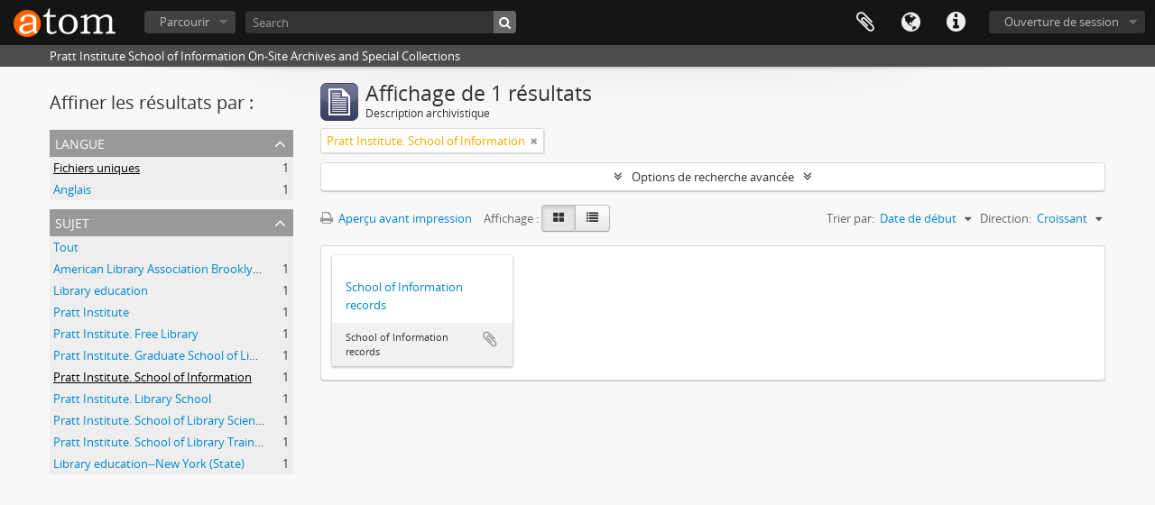

--- FILE ---
content_type: application/javascript
request_url: http://atom.prattsi.org/js/dominion.js
body_size: 24203
content:
(function ($) {

  "use strict";

  /****
   ****
   ****  Tools
   ****
   ****/

  function clearFormFields($element)
  {
    $element.find('input:text, input:password, input:file, select').val('');
    $element.find('input:radio, input:checkbox').removeAttr('checked').removeAttr('selected');
    $element.find('select').prop('selectedIndex', 0);
    $element.find('input:text.form-autocomplete').each(function()
      {
        // Autocomplete fields add the value in a sibling hidden input
        // with the autocomplete id as the name
        var id = $(this).attr('id');
        $(this).siblings('input:hidden[name="' + id + '"]').val('');
      });
  }

  /****
   ****
   ****  Dropdown menus
   ****
   ****/

  $(function ()
    {
      // Stop propagation of dropdown menus so they don't get closed
      $('#user-menu .top-dropdown-container').click(
        function (e)
          {
            e.stopPropagation();
          });

      // TODO: focus() doesn't work
      $('#user-menu').on('click.dropdown.data-api', function(e)
        {
          var $menu = $(e.target).parent();
          if (!$menu.hasClass('open'))
          {
            $menu.find('#email').focus();
          }
        });

      $('#top-bar [id$=menu]').tooltip(
        {
          'placement': 'bottom'
        })
        .click(function ()
          {
            $(this).tooltip('hide');
          });

      // Listen to class changes in the top div to change aria-expanded
      // attribute in the child button when the dropdown is opened/closed.
      // Bootstrap doesn't trigger any event in those cases until v3.
      $('#top-bar [id$=menu]').attrchange({
        trackValues: true,
        callback: function(evnt) {
          if(evnt.attributeName == 'class') {
            if(evnt.newValue.search(/open/i) == -1) {
              $(this).find('button.top-item').attr('aria-expanded', 'false');
            }
            else {
              $(this).find('button.top-item').attr('aria-expanded', 'true');
            }
          }
        }
      });
    });

  /****
   ****
   ****  Google Maps
   ****
   ****/

  $(function ()
    {
      var $container = $('.simple-map');

      if (!$container.length)
      {
        return;
      }

      window.initializeSimpleMap = function()
        {
          var location = new google.maps.LatLng($container.data('latitude'), $container.data('longitude'));
          var map = new google.maps.Map($container.get(0), {
              zoom: 16,
              center: location,
              panControl: false,
              mapTypeControl: true,
              zoomControl: true,
              scaleControl: false,
              streetViewControl: false,
              mapTypeControlOptions: { style: google.maps.MapTypeControlStyle.DROPDOWN_MENU },
              mapTypeId: google.maps.MapTypeId.ROADMAP,
              zoomControlOptions: { style: google.maps.ZoomControlStyle.SMALL },
            });
          var marker = new google.maps.Marker({ position: location, map: map});
        };

      $.getScript('https://maps.google.com/maps/api/js?sensor=false&callback=initializeSimpleMap&key=' + $container.data('key'));
    });

  /****
   ****
   ****  jQuery Masonry
   ****
   ****/

  $(document).ready(function()
    {
      var $container = $('.masonry');
      $container.imagesLoaded(function() {
        $container.masonry({
          itemSelector: '.brick',
          isAnimated: false,
          gutterWidth: 15,
          isFitWidth: $container.hasClass('centered')
        });
      });
    });

  /****
   ****
   ****  Facets
   ****
   ****/

  $(document).ready(function()
    {
      var $facets = $('#facets');
      var $facet = $facets.find('.facet');

      $facets.on('click', '.facets-header a', function (e)
        {
          $(e.target).toggleClass('open');
          $facets.find('.content').toggle();
        });

      $facet.on('click', '.facet-header a', function (e)
        {
          e.preventDefault();

          $(e.target).parents('.facet').toggleClass('open');
          $(e.target).attr('aria-expanded', function (index, attr) {
            return attr == 'false' ? 'true' : 'false';
          });
        });

      // Open first three facets
      $facet.slice(0, 3).filter(function(index, element)
        {
          return 0 < $(element).find('li').length;
        }).addClass('open').find('.facet-header a').attr('aria-expanded', 'true');
    });

  /****
   ****
   ****  Date facets
   ****
   ****/

  $(document).ready(function()
    {
      var $form = $('.facet-date').find('form');

      $form.submit(function (e)
        {
          var $from = $(e.target.from);
          var $to = $(e.target.to);

          // Don't submit if empty
          if (!$from.get(0).value && !$to.get(0).value)
          {
            e.preventDefault();

            return;
          }

          // Parse document location and add current parameters to the form
          var uri = new URI();
          var uriParameters = uri.search(true);
          console.log(uriParameters);
          for (var key in uriParameters)
          {
            if (key == 'from' || key == 'to')
            {
              continue;
            }

            $('<input />')
              .attr('type', 'hidden')
              .attr('name', key)
              .attr('value', uriParameters[key])
              .appendTo($form);
          }
        });

      $form.find('.facet-dates-clear').click(function (event)
        {
          event.preventDefault();

          $form.find('input').attr('value', '');
          $form.get(0).submit();
        });
    });

  /****
   ****
   ****  Autocomplete plugin
   ****
   ****/

  var Autocomplete = function (element)
    {
      this.$element = element;
      this.$realm = this.$element.parents('#search-form-wrapper').find('#search-realm');
      this.$form = this.$element.parents('form');
      this.$menu = $('<div id="search-suggestions" class="search-popover"></div>').appendTo(this.$form);

      this.source = this.$element.closest('form').data('autocomplete');
      this.shown = false;
      this.timeout = 150;
      this.minLength = 3;

      this.listen();
      this.showRealm();
    };

  Autocomplete.prototype = {

    constructor: Autocomplete,

    listen: function()
      {
        $(window)
          .on('resize', $.proxy(this.resize, this));

        this.$element
          .on('focus', $.proxy(this.focus, this))
          .on('blur', $.proxy(this.blur, this))
          .on('keypress', $.proxy(this.keypress, this))
          .on('keyup', $.proxy(this.keyup, this));

        if ($.browser.webkit || $.browser.msie)
        {
          this.$element.on('keydown', $.proxy(this.keypress, this));
        }

        this.$menu.on('mouseenter', 'li', $.proxy(this.mouseenter, this));
        this.$menu.on('mouseleave', 'li', $.proxy(this.mouseleave, this));
        this.$menu.on('click', 'li', $.proxy(this.click, this));

        this.$realm.on('mouseenter', 'div', $.proxy(this.mouseenter, this));
        this.$realm.on('mouseleave', 'div', $.proxy(this.mouseleave, this));
        this.$realm.on('change', 'input[type=radio]', $.proxy(this.changeRealm, this));

        // Validate form
        this.$form.submit(function (e)
          {
            // Forbid empty
            if (1 > e.target.query.value.length)
            {
              e.preventDefault();
              e.target.focus();
            }
          });
      },

    resize: function()
      {
        this.hide();
        this.hideRealm();
      },

    show: function()
      {
        this.hideRealm();
        this.$menu.show();

        this.shown = true;

        // Remove radius when the realm is shown
        this.$element.css('border-bottom-left-radius', 0);

        return this;
      },

    hide: function()
      {
        this.$menu.hide();
        this.shown = false;

        // Use radius again
        this.$element.css('border-bottom-left-radius', '4px');

        return this;
      },

    changeRealm: function (e)
      {
        var $radio = $(e.target);
        if (undefined !== $radio.data('placeholder'))
        {
          this.$element.attr('placeholder', $radio.data('placeholder'));
        }
        else
        {
          var label = $(e.target).parent().text().trim();
          this.$element.attr('placeholder', label);
        }

        this.$element.focus();
      },

    showRealm: function (e)
      {
        this.hide();
        this.$realm.css('display', 'block');

        // Remove radius when the realm is shown
        this.$element.css('border-bottom-left-radius', 0);

        return this;
      },

    hideRealm: function (e)
      {
        this.$realm.css('display', 'none');

        // Use radius again
        this.$element.css('border-bottom-left-radius', '4px');

        return this;
      },

    lookup: function (e)
      {
        var query = this.$element.val();

        if (!query || query.length < this.minLength)
        {
          this.hide();
          this.showRealm();

          return this;
        }

        this.$element.addClass('loading');

        var radio = this.$form.find('[type=radio]:checked');
        var realm = radio.length ? radio.get(0).value : '';

        $.ajax(this.source,
          {
            context: this,
            data: { query: query, repos: realm },
            dataType: 'html'
          })
          .done(function(html)
            {
              if (html)
              {
                this.render(html).show();
              }
              else
              {
                this.hide();
              }
            })
          .error(function()
            {
              this.$menu.slideUp('fast');
            })
          .always(function()
            {
              this.$element.removeClass('loading');
            });
      },

    render: function (html)
      {
        this.$menu.html(html);

        return this;
      },

    move: function (direction)
      {
        // Determine what dropdown is being displayed
        // and move through the items
        if (this.$menu.css('display') == 'block')
        {
          var $items = this.$menu.find('li');
          var $active = this.$menu.find('li.active:first');
        }
        else
        {
          var $items = this.$realm.find('div');
          var $active = this.$realm.find('div.active:first');
        }

        if ($active.length)
        {
          $active.removeClass('active');

          var pos = $items.index($active) + direction;
          if (pos >= 0)
          {
            $items.eq(pos).addClass('active');
          }
        }
        else
        {
          if (direction < 0)
          {
            $items.last().addClass('active');
          }
          else
          {
            $items.first().addClass('active');
          }
        }
      },

    select: function (e)
      {
        // Determine what dropdown is being displayed
        // and interact with the active element or submit the form
        if (this.$menu.css('display') == 'block')
        {
          var $active = this.$menu.find('li.active:first');
        }
        else
        {
          var $active = this.$realm.find('div.active:first');
        }

        if ($active.length)
        {
          var $radio = $active.find('input[type=radio]');
          if ($radio.length)
          {
            $radio.click();
          }
          else
          {
            $(location).attr('href', $active.find('a').attr('href'));
          }
        }
        else
        {
          this.$form.submit();
        }
      },

    keyup: function (e)
      {
        switch (e.keyCode)
        {
          case 40: // Down arrow
          case 38: // Up arrow
            break;

          case 27: // Escape
            this.$element.val('');
            this.hide();
            this.hideRealm();
            break;

          default:
            if (this.timer)
            {
              clearTimeout(this.timer);
            }
            var self = this;
            this.timer = setTimeout(function()
              {
                self.lookup();
              }, this.timeout);
        }

        e.stopPropagation();
        e.preventDefault();
      },

    keypress: function (e)
      {
        switch (e.keyCode)
        {
          case 27: // Escape
            e.preventDefault();
            break;

          case 13: // Enter
            e.preventDefault();
            this.select();
            break;

          case 38: // Up arrow
            // If charCode is 38 then, in Chrome, it's an ampersand
            if (e.charCode == 0)
            {
              e.preventDefault();
              this.move(-1);
            }
            break;

          case 40: // Down arrow
            // If charCode is 40 then, in Chrome/IE, it's an open parenthesis
            if (e.charCode == 0)
            {
              e.preventDefault();
              this.move(1);
            }
            break;
        }

        e.stopPropagation();
      },

    blur: function (e)
      {
        var self = this;
        setTimeout(function ()
          {
            self.hide();
            self.hideRealm();
          }, 150);

        // Add placeholder as value in browsers without support
        if (!Modernizr.input.placeholder)
        {
          self.$element.val(self.$element.attr('placeholder'));
        }

        this.$form.removeClass('active');
      },

    focus: function (e)
      {
        if (!Modernizr.input.placeholder)
        {
          this.$element.val('');
        }

        this.showRealm();

        this.$form.addClass('active');

        return this;
      },

    mouseenter: function (e)
      {
        $(e.currentTarget).addClass('active');
      },

    mouseleave: function (e)
      {
        $(e.currentTarget).removeClass('active');
      },

    click: function (e)
      {
        e.preventDefault();
        $(location).attr('href', $(e.currentTarget).find('a').attr('href'));
      }
  };

  $.fn.autocomplete = function()
    {
      var $this = this;
      var data = $this.data('autocomplete');
      if (!data)
      {
        $this.data('autocomplete', new Autocomplete(this));
      }
    };

  $.fn.autocomplete.Constructor = Autocomplete;

  $(function ()
    {
      $('body').on('focus.qubit', '#search-form-wrapper input[name="query"]', function(e)
        {
          var $this = $(this);

          if ($this.data('autocomplete'))
          {
            return;
          }

          e.preventDefault();
          $this.autocomplete();
        });
    });

  // Add placeholder as value in search box for browsers without support
  $(document).ready(function()
    {
      if (!Modernizr.input.placeholder)
      {
        $('#search-form-wrapper input[name="query"]').each(function()
          {
            var $this = $(this);

            // Ignore if it's already focus
            if ($this.is(':focus'))
            {
              return;
            }

            $this.val($this.attr('placeholder'));
          });
      }
    });

  /****
   ****
   ****  Advanced search
   ****
   ****/

  var AdvancedSearch = function (element)
    {
      this.$element = $(element);
      this.$form = this.$element.find('form[name="advanced-search-form"]');
      this.$toggle = this.$element.find('a.advanced-search-toggle');
      this.$reposFacet = this.$element.find("#\\#facet-repository").closest('section.facet');
      this.$reposFilter = this.$element.find('select[name="repos"]');
      this.$collectionFilter = this.$element.find('input[name="collection"]');
      this.$dateRangeHelpIcon = this.$element.find('a.date-range-help-icon');

      this.init();
      this.listen();
    };

  AdvancedSearch.prototype = {

    constructor: AdvancedSearch,

    init: function()
    {
      // Hide last criteria if more than once
      if (1 < this.$form.find('.criterion').length)
      {
        this.$form.find('.criterion:last').remove();
      }

      this.checkReposFilter();

      // Initialize datepickers
      var opts = {
        changeYear: true,
        changeMonth: true,
        yearRange: '-100:+100',
        dateFormat: 'yy-mm-dd',
        defaultDate: new Date(),
        constrainInput: false,
        beforeShow: function (input, instance) {
          var top  = $(this).offset().top + $(this).outerHeight();
          setTimeout(function() {
            instance.dpDiv.css({
              'top' : top,
            });
          }, 1);
        }
      };

      // Don't change user input value when enter is pressed with datepicker
      // It must be added before the datepicker is initialized
      $('#startDate, #endDate').bind('keydown', function (event) {
        if (event.which == 13) {
          var e = jQuery.Event('keydown');
          e.which = 9;
          e.keyCode = 9;
          $(this).trigger(e);

          return false;
        }
      }).datepicker(opts);
    },

    listen: function()
    {
      this.$form
        .on('click', '.add-new-criteria .dropdown-menu a', $.proxy(this.addCriterion, this))
        .on('click', 'input.reset', $.proxy(this.reset, this))
        .on('click', 'a.delete-criterion', $.proxy(this.deleteCriterion, this))
        .on('submit', $.proxy(this.submit, this));

      this.$toggle.on('click', $.proxy(this.toggle, this));
      this.$collectionFilter.on('change', $.proxy(this.checkReposFilter, this));
      this.$dateRangeHelpIcon.on('click', $.proxy(this.toggleDateRangeHelp, this));
    },

    checkReposFilter: function (event)
    {
      // Disable repository filter and facet if top-level description selected
      if (typeof(this.$collectionFilter) !== 'undefined' && this.$reposFilter.length && this.$collectionFilter.val() != '')
      {
        this.$reposFilter.attr("disabled", "disabled");
        this.$reposFilter.val('');
        if (this.$reposFacet.length)
        {
          this.$reposFacet.hide();
        }
      }
      else if (this.$reposFilter.length && this.$collectionFilter.val() == '')
      {
        this.$reposFilter.removeAttr('disabled');
        if (this.$reposFacet.length)
        {
          this.$reposFacet.show();
        }
      }
    },

    submit: function (event)
    {
      // Disable empty fields and first operator in criteria
      this.$form.find(':input[value=""]').attr("disabled", "disabled");
      this.$form.find('select[name="so0"]').attr("disabled", "disabled");

      // Fix only year dates on form submit
      var sd = this.$form.find('#startDate');
      if (/^\d{4}$/.test(sd.val()))
      {
        sd.val(sd.val() + '-01-01');
      }
      var ed = this.$form.find('#endDate');
      if (/^\d{4}$/.test(ed.val()))
      {
        ed.val(ed.val() + '-12-31');
      }
    },

    reset: function (event)
    {
      window.location.replace(this.$form.attr('action') + '?showAdvanced=1&topLod=0');
    },

    addCriterion: function (event)
    {
      event.preventDefault();

      this
        .cloneLastCriterion()
        .insertAfter(this.$form.find('.criterion:last')).show()
        .find('select.boolean').val(event.target.id.replace('add-criterion-', '')).end()
        .find('input').first().focus();
    },

    cloneLastCriterion: function()
    {
      var $clone = this.$form.find('.criterion:last').clone();

      var nextNumber = parseInt($clone.find('input:first').attr('name').match(/\d+/).shift()) + 1;

      $clone.find('input, select').each(function (index, element)
      {
        var name = this.getAttribute('name').replace(/[\d+]/, nextNumber);
        this.setAttribute('name', name);
      });

      clearFormFields($clone);

      return $clone;
    },

    deleteCriterion: function (event)
    {
      event.preventDefault();

      var $criterion = $(event.target.closest('.criterion'));
      var targetNumber = parseInt($criterion.find('input:first').attr('name').match(/\d+/).shift());

      // First criterion without siblings, just clear that criterion
      if (targetNumber == 0 && this.$form.find('.criterion').length == 1)
      {
        clearFormFields($criterion);
        return;
      }

      // Otherwise update next siblings input and select names
      $criterion.nextAll('.criterion').each(function ()
        {
          var $this = $(this);
          var number = parseInt($this.find('input:first').attr('name').match(/\d+/).shift());
          $this.find('input, select').each(function (index, element)
          {
            var name = this.getAttribute('name').replace(/[\d+]/, number - 1);
            this.setAttribute('name', name);
          });
        });

      // Then delete criterion
      $criterion.remove();
    },

    toggle: function (e)
    {
      e.preventDefault();

      if(this.$toggle.toggleClass('open').hasClass('open'))
      {
        this.$toggle.attr('aria-expanded', true);
      }
      else
      {
        this.$toggle.attr('aria-expanded', false);
      }

      $('.advanced-search').toggle(400);
    },

    toggleDateRangeHelp: function (e)
    {
      e.preventDefault();

      if(this.$dateRangeHelpIcon.toggleClass('open').hasClass('open'))
      {
        this.$dateRangeHelpIcon.attr('aria-expanded', true);
      }
      else
      {
        this.$dateRangeHelpIcon.attr('aria-expanded', false);
      }

      $('.date-range-help').toggle(400);
    }
  };

  $(function ()
    {
      // Find search for if on an appropriate page
      var $advancedSearch = $('body.informationobject.browse,body.actor.browse,body.search.descriptionUpdates');
      if (0 < $advancedSearch.length)
      {
        new AdvancedSearch($advancedSearch.get(0));
      }
    });

  /****
   ****
   ****  Inline search
   ****
   ****/

  $(function ()
    {
      var $inlineSearch = $('.inline-search');

      $inlineSearch
        .on('click', '.dropdown-menu li a', function(e)
          {
            var $this = $(e.target);

            // Change button label
            $inlineSearch.find('.dropdown-toggle')
              .html($this.text() + '<span class="caret"></span>');

            // Modify subqueryField value
            $inlineSearch.find('#subqueryField')
              .val($this.data('subquery-field-value'));
          })
        .on('keypress', 'input', function(e)
          {
            if (e.which == 13)
            {
              e.preventDefault();

              $inlineSearch.find('form').submit();
            }
          });
    });

  /****
   ****
   ****  Hide/show elements on click
   ****
   ****/

  $(function ()
    {
      $("#treeview-search-settings")
        .on('click', function(e)
          {
            e.preventDefault();

            $("#field-options").toggle(200);
          });

      $("#alternative-identifiers")
        .on('click', function(e)
          {
            e.preventDefault();

            $("#alternative-identifiers-table").toggle(200);
          });
    });

  /****
   ****
   ****  Disable/enable converseTerm field
   ****
   ****/

  $(function ()
    {
      var $selfReciprocal = $('input[id=selfReciprocal]');
      var $converseTerm = $('input[id=converseTerm]');

      if ($selfReciprocal.prop('checked'))
      {
        $converseTerm.prop('disabled', 'disabled').val('');
      }

      $selfReciprocal
        .on('change', function ()
          {
            if ($converseTerm.prop('disabled'))
            {
              $converseTerm.prop('disabled', false).focus();
            }
            else
            {
              $converseTerm.prop('disabled', 'disabled').val('');
            }
          });
    });

  /****
   ****
   ****  Settings menu sticker
   ****
   ****/

  $(function ()
    {
      var s = $("#sidebar > .settings-menu");
      if (!s.length)
      {
        return;
      }

      var pos = s.position();
      $(window).scroll(function()
        {
          var windowpos = $(window).scrollTop();
          if (windowpos >= pos.top)
          {
            s.addClass("stick");
          }
          else
          {
            s.removeClass("stick");
          }
        });
    });

})(window.jQuery);
